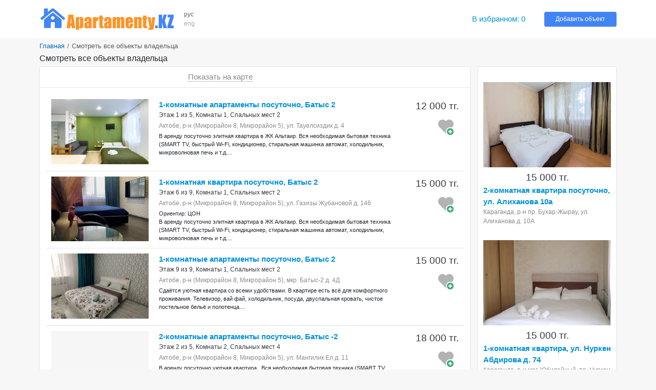

--- FILE ---
content_type: text/html; charset=UTF-8
request_url: https://www.apartamenty.kz/ru/cabinet/owner/23439.html
body_size: 7093
content:
<!DOCTYPE html>
<html lang="ru">
<head>
    <meta name="yandex-verification" content="795f2423b2a50b13"/>
    <meta name='yandex-verification' content='7ba6281726341836'/>
    <meta name='yandex-verification' content='68fddfb658474458'/>
    <meta name='yandex-verification' content='4438b3d2ed126350'/>
    <meta name='yandex-verification' content='767213e6ebe4e451'/>
    <meta name="google-site-verification" content="RTQshoIrwK0fsmZfPU9TXfI2I51a_FFm4NdjyaGB8RU"/>
    <meta charset="UTF-8">
    <meta http-equiv="X-UA-Compatible" content="IE=edge">
    <meta name="viewport" content="width=device-width, initial-scale=1, shrink-to-fit=no">
    <meta name="author" content="/">
    <meta name="theme-color" content="#72A4F7">
    <meta name="msapplication-TileColor" content="#72A4F7">
    <meta name="csrf-param" content="_csrf-apartamenty-kz">
    <meta name="csrf-token" content="x1N1WmfMzKVfQbgiSNROJICqY7q8Tgu-TjO_qZs7mknqGEUtVfWKwm8ujms6gT9O7sUT3NErOMY8Q_3C4mGiDw==">
    <title>Смотреть все объекты владельца - 23439</title>
    <link href="/plugins/bootstrap4/css/bootstrap.min.css" rel="stylesheet">
<link href="/plugins/font-awesome5/css/fontawesome-all.min.css" rel="stylesheet">
<link href="/css/site.v.2.0.0.css" rel="stylesheet">    <link rel="icon" href="/favicon.ico" type="image/x-icon">
    <link rel="shortcut icon" href="/favicon.ico" type="image/x-icon">
</head>
<body>


<header class="header">
    <div class="container">
        <div class="d-md-block d-sm-none d-none">
            <div class="row no-gutters align-items-center" style="padding: 14px 0">
                <div class="col-xl-12 col-lg-14 col-md-19 col-sm-25 col-40 pr-3">
                    <a href="/" title="Лучшие гостиницы и квартиры посуточно - APARTAMENTY.KZ"><img class="img-fluid" src="/images/logo.png" alt="APARTAMENTY.KZ"></a>                </div>
                <div class="col-xl-2 col-lg-2 col-md-4 col-sm-4 col-8 block-lang"
                     data-langs="рус,eng">
                    <a class="active" href="/ru">рус</a><a class="" href="/en">eng</a>                </div>
                <div class="col-xl-22 col-lg-20 col-md-7 d-md-block d-none">
                </div>
                <div class="col-xl-6 col-lg-6 col-md-10 col-sm-10 col-24">
                    <a id="favorites" class="favorites" href="/ru/favorites.html" rel="nofollow">В избранном: <span class="favorites-count">0</span></a>                </div>
                <div class="col-xl-6 col-lg-6 col-md-8 col-sm-10 col-24">
                    <a class="btn btn-info btn-block btn-add-object" href="https://admin.apartamenty.kz">Добавить объект</a>                </div>
            </div>
        </div>
        <div class="d-md-none d-sm-block d-block">
            <nav class="navbar navbar-light">
                <a class="navbar-brand" href="https://www.apartamenty.kz/" title="Лучшие гостиницы и квартиры посуточно - APARTAMENTY.KZ"><img class="img-fluid" src="/images/logo.png" alt="APARTAMENTY.KZ"></a>
                <button id="offcanvas-toggler" class="navbar-toggler" type="button">
                    <i class="fa fa-bars"></i>
                </button>
            </nav>
        </div>
    </div>
</header>

<!-- Offcanvas Start-->
<div class="offcanvas-overlay"></div>
<div class="offcanvas-menu">
    <a href="#" class="close-offcanvas"><i class="fa fa-bars"></i></a>
    <div class="offcanvas-inner">
        <h3 class="title">Поиск</h3>
        <div class="row pt-3 pb-3">
            <div class="col-48">
                <div class="input-group search-by-id">
                    <input type="text" class="form-control search-by-id-input" placeholder="Поиск по номеру"
                           aria-label="Поиск по номеру">
                    <span class="input-group-btn">
                        <button class="btn btn-search-by-id search-by-id-btn" type="button"><i class="fa fa-search"></i></button>
                    </span>
                </div>
            </div>
        </div>
        <div class="row">
            <div class="col-48">
                <div class="btn-group d-flex" role="group">
                    <a class="btn-secondary btn w-100" href="/ru">Русский</a><a class="btn-light btn w-100" href="/en">English</a>                </div>
            </div>
        </div>
        <ul>
            <li><a id="favorites-mobile" class="" href="/ru/favorites.html">В избранном: <span class="favorites-count">0</span></a></li>
            <li><a class="" href="https://admin.apartamenty.kz">Добавить объект</a></li>
        </ul>
    </div>
</div>

<div class="modal fade modal-full" id="mapDialog" tabindex="-1" role="dialog" aria-labelledby="mapDialog" aria-hidden="true">
    <div class="modal-dialog">
        <div class="modal-content">
            <button type="button" class="close" data-dismiss="modal" aria-label="Close">
                <span aria-hidden="true">&times;</span>
            </button>
            <div id="mapModalDialog"></div>
        </div>
    </div>
</div>

<div class="container">
    <ul class="breadcrumb"><li><a href="/">Главная</a></li>
<li class="active">Смотреть все объекты владельца</li>
</ul>
    
<div class="row">
    <div class="col">
        <h1 class="title-h1">Смотреть все объекты владельца</h1>    </div>
</div>
<div class="row">
    <div class="col-xl-36 col-lg-34 col-md-30 col-sm-48 col-48">
        
        
<div class="card card-light mb-4">
    <div class="card-header">
        <div class="row">
            <div class="col-xl-16 col-lg-16 col-md-24 col-sm-24 col-28"></div>
            <div class="col-xl-16 col-lg-16 d-xl-block d-lg-block d-none">
                                    <a class="map-all-objects text-blue" href="#">Показать на карте</a>
                            </div>
        </div>
    </div>
    <div class="card-body p-3">
        <div class="card-body object-list g-3">
            
<div class="object-item object-flat">
    <div class="object-container">
        <div class="object-aside">
            <div class="object-image mb-1">
                <a href="/ru/aktobe/kvartiry_posutochno/sdam-1-komn-kv-raion-batys-2-38323.html" title="1-комнатные  апартаменты посуточно, Батыс 2" rel="nofollow"><img class="b-lazy" src="/images/blank.gif" alt="1-комнатные  апартаменты посуточно, Батыс 2" data-src="/images/middle/apartments/38323/aktobe_kvartiry_posutocho_38323_11663306364.jpg"></a>                                                                </div>

            <div class="object-price object-price-mobile">
                                    <div class="price-default text-center">
                        12 000 тг.</span>
                    </div>
                            </div>
        </div>
        <div class="object-price object-price-aside">
                            <div class="price-default">
                    12 000 тг.                </div>
                        <div class="object-favorites">
                <div class="btn-favorite favorite-add" data-id="38323" data-type="0" title="Добавить в избранное"></div>
            </div>
            <div class="object-last-update">
                            </div>
        </div>
        <div class="object-content">
            <div class="object-content-header">
                <h3 class="m-0"><a class="object-title" href="/ru/aktobe/kvartiry_posutochno/sdam-1-komn-kv-raion-batys-2-38323.html">1-комнатные  апартаменты посуточно, Батыс 2</a></h3>
                <div class="object-detail">Этаж 1 из 5, Комнаты 1, Спальных мест 2</div>
                <div class="object-address map-dialog" data-lat="50.27533465126672" data-lon="57.17190239529195">
                    Актобе, р-н (Микрорайон 8, Микрорайон 5), ул. Тауелсиздик д. 4                </div>
            </div>
                        <div class="object-description">В аренду посуточно элитная квартира в ЖК Альтаир. Вся необходимая бытовая техника (SMART TV, быстрый Wi-Fi, кондиционер, стиральная машинка автомат, холодильник, микроволновая печь и т.д....</div>
        </div>
    </div>
</div>



<div class="object-item object-flat">
    <div class="object-container">
        <div class="object-aside">
            <div class="object-image mb-1">
                <a href="/ru/aktobe/kvartiry_posutochno/sdam-1-komn-kv-raion-batys-2-38321.html" title="1-комнатная  квартира посуточно, Батыс  2" rel="nofollow"><img class="b-lazy" src="/images/blank.gif" alt="1-комнатная  квартира посуточно, Батыс  2" data-src="/images/middle/apartments/38321/aktobe_kvartiry_posutocho_38321_11663191159.jpg"></a>                                                                </div>

            <div class="object-price object-price-mobile">
                                    <div class="price-default text-center">
                        15 000 тг.</span>
                    </div>
                            </div>
        </div>
        <div class="object-price object-price-aside">
                            <div class="price-default">
                    15 000 тг.                </div>
                        <div class="object-favorites">
                <div class="btn-favorite favorite-add" data-id="38321" data-type="0" title="Добавить в избранное"></div>
            </div>
            <div class="object-last-update">
                            </div>
        </div>
        <div class="object-content">
            <div class="object-content-header">
                <h3 class="m-0"><a class="object-title" href="/ru/aktobe/kvartiry_posutochno/sdam-1-komn-kv-raion-batys-2-38321.html">1-комнатная  квартира посуточно, Батыс  2</a></h3>
                <div class="object-detail">Этаж 6 из 9, Комнаты 1, Спальных мест 2</div>
                <div class="object-address map-dialog" data-lat="50.27527503247731" data-lon="57.17211376721191">
                    Актобе, р-н (Микрорайон 8, Микрорайон 5), ул. Газизы Жубановой д. 146                </div>
            </div>
                            <div class="object-orient">Ориентир: ЦОН</div>
                        <div class="object-description">В аренду посуточно элитная квартира в ЖК Альтаир. Вся необходимая бытовая техника (SMART TV, быстрый Wi-Fi, кондиционер, стиральная машинка автомат, холодильник, микроволновая печь и т.д....</div>
        </div>
    </div>
</div>



<div class="object-item object-flat">
    <div class="object-container">
        <div class="object-aside">
            <div class="object-image mb-1">
                <a href="/ru/aktobe/kvartiry_posutochno/sdam-1-komn-kv-raion-batys-2-38577.html" title="1-комнатные апартаменты посуточно,  Батыс 2" rel="nofollow"><img class="b-lazy" src="/images/blank.gif" alt="1-комнатные апартаменты посуточно,  Батыс 2" data-src="/images/middle/apartments/38577/aktobe_kvartiry_posutocho_38577_11671447931.jpg"></a>                                                                </div>

            <div class="object-price object-price-mobile">
                                    <div class="price-default text-center">
                        15 000 тг.</span>
                    </div>
                            </div>
        </div>
        <div class="object-price object-price-aside">
                            <div class="price-default">
                    15 000 тг.                </div>
                        <div class="object-favorites">
                <div class="btn-favorite favorite-add" data-id="38577" data-type="0" title="Добавить в избранное"></div>
            </div>
            <div class="object-last-update">
                            </div>
        </div>
        <div class="object-content">
            <div class="object-content-header">
                <h3 class="m-0"><a class="object-title" href="/ru/aktobe/kvartiry_posutochno/sdam-1-komn-kv-raion-batys-2-38577.html">1-комнатные апартаменты посуточно,  Батыс 2</a></h3>
                <div class="object-detail">Этаж 9 из 9, Комнаты 1, Спальных мест 2</div>
                <div class="object-address map-dialog" data-lat="50.27604289685629" data-lon="57.14934163029054">
                    Актобе, р-н (Микрорайон 8, Микрорайон 5), мкр. Батыс-2 д. 4Д                </div>
            </div>
                        <div class="object-description">Сдаётся уютная квартира со всеми удобствами. В квартире есть всё для комфортного проживания. Телевизор, вай фай, холодильник, посуда, двуспальная кровать, чистое постельное бельё и полотенца....</div>
        </div>
    </div>
</div>



<div class="object-item object-flat">
    <div class="object-container">
        <div class="object-aside">
            <div class="object-image mb-1">
                <a href="/ru/aktobe/kvartiry_posutochno/sdaetsya-2kh-komn-kvartira-batys2-38547.html" title="2-комнатные апартаменты посуточно, Батыс -2" rel="nofollow"><img class="b-lazy" src="/images/blank.gif" alt="2-комнатные апартаменты посуточно, Батыс -2" data-src="/images/middle/apartments/38547/aktobe_kvartiry_posutocho_38547_31670221256.jpg"></a>                                                                </div>

            <div class="object-price object-price-mobile">
                                    <div class="price-default text-center">
                        18 000 тг.</span>
                    </div>
                            </div>
        </div>
        <div class="object-price object-price-aside">
                            <div class="price-default">
                    18 000 тг.                </div>
                        <div class="object-favorites">
                <div class="btn-favorite favorite-add" data-id="38547" data-type="0" title="Добавить в избранное"></div>
            </div>
            <div class="object-last-update">
                            </div>
        </div>
        <div class="object-content">
            <div class="object-content-header">
                <h3 class="m-0"><a class="object-title" href="/ru/aktobe/kvartiry_posutochno/sdaetsya-2kh-komn-kvartira-batys2-38547.html">2-комнатные апартаменты посуточно, Батыс -2</a></h3>
                <div class="object-detail">Этаж 2 из 5, Комнаты 2, Спальных мест 4</div>
                <div class="object-address map-dialog" data-lat="50.27249739501511" data-lon="57.13850889907687">
                    Актобе, р-н (Микрорайон 8, Микрорайон 5), ул. Мангилик Ел д. 11                </div>
            </div>
                        <div class="object-description">В аренду посуточно уютная квартира . Вся необходимая бытовая техника (SMART TV, быстрый Wi-Fi, кондиционер, стиральная машинка автомат, холодильник, микроволновая печь и т.д. ) обеспечит...</div>
        </div>
    </div>
</div>



<div class="object-item object-flat">
    <div class="object-container">
        <div class="object-aside">
            <div class="object-image mb-1">
                <a href="/ru/aktobe/kvartiry_posutochno/sdam-2kh-komn-kvartiru-posutochno-11-mkr-38325.html" title="2-комнатная квартира  посуточно, 11 мкр." rel="nofollow"><img class="b-lazy" src="/images/blank.gif" alt="2-комнатная квартира  посуточно, 11 мкр." data-src="/images/middle/apartments/38325/aktobe_kvartiry_posutocho_38325_11663319304.jpg"></a>                                                                </div>

            <div class="object-price object-price-mobile">
                                    <div class="price-default text-center">
                        25 000 тг.</span>
                    </div>
                            </div>
        </div>
        <div class="object-price object-price-aside">
                            <div class="price-default">
                    25 000 тг.                </div>
                        <div class="object-favorites">
                <div class="btn-favorite favorite-add" data-id="38325" data-type="0" title="Добавить в избранное"></div>
            </div>
            <div class="object-last-update">
                            </div>
        </div>
        <div class="object-content">
            <div class="object-content-header">
                <h3 class="m-0"><a class="object-title" href="/ru/aktobe/kvartiry_posutochno/sdam-2kh-komn-kvartiru-posutochno-11-mkr-38325.html">2-комнатная квартира  посуточно, 11 мкр.</a></h3>
                <div class="object-detail">Этаж 7 из 14, Комнаты 2, Спальных мест 4</div>
                <div class="object-address map-dialog" data-lat="50.28018445741358" data-lon="57.1971102677438">
                    Актобе, р-н (Микрорайон 11, Микрорайон 12), мкр. 11 д. 144                </div>
            </div>
                        <div class="object-description">Апартаменты находятся в тихом и уютном районе города в пешей доступности фитнес центр и различные рестораны. К Вашим услугам апартаменты с гостиничным сервисом - отглаженные...</div>
        </div>
    </div>
</div>


        </div>
    </div>
</div>
    </div>
    <div class="col-xl-12 col-lg-14 col-md-18 col-sm-48 col-48">
            <div class="card card-light mb-4">
        <div class="card-body pt-3">
            <div class="sidebar-block object-block object-block-top">
                
<div class="object-item object-flat">
    <div class="object-container">
        <div class="object-aside">
            <div class="object-image mb-1">
                <a href="/ru/karaganda/kvartiry_posutochno/dvukhkomnatnaya-kvartira-posutochno-v-karagande-24123.html" title="2-комнатная квартира посуточно, ул. Алиханова 10а" rel="nofollow"><img class="b-lazy" src="/images/blank.gif" alt="2-комнатная квартира посуточно, ул. Алиханова 10а" data-src="/images/middle/apartments/24123/karaganda_kvartiry_posutochno_24123_51472122601.jpg"></a>                                                                </div>

            <div class="object-price object-price-mobile">
                                    <div class="price-default text-center">
                        15 000 тг.</span>
                    </div>
                            </div>
        </div>
        <div class="object-price object-price-aside">
                            <div class="price-default">
                    15 000 тг.                </div>
                        <div class="object-favorites">
                <div class="btn-favorite favorite-add" data-id="24123" data-type="0" title="Добавить в избранное"></div>
            </div>
            <div class="object-last-update">
                            </div>
        </div>
        <div class="object-content">
            <div class="object-content-header">
                <h3 class="m-0"><a class="object-title" href="/ru/karaganda/kvartiry_posutochno/dvukhkomnatnaya-kvartira-posutochno-v-karagande-24123.html">2-комнатная квартира посуточно, ул. Алиханова 10а</a></h3>
                <div class="object-detail">Этаж 2 из 5, Комнаты 2, Спальных мест 2+2</div>
                <div class="object-address map-dialog" data-lat=" 73.09959411621094" data-lon="49.83156066034795">
                    Караганда, р-н пр. Бухар-Жырау, ул. Алиханова д. 10А                </div>
            </div>
                            <div class="object-orient">Ориентир: Площадь Независимости, ТД Европа, ТД Абзал, Гимназия №92</div>
                        <div class="object-description">Отличный вариант аренды на сутки и понедельно в Караганде. Эта уютная квартира с комфортом разместит гостей в предпочитаемом домашнем уюте. Апартаменты полностью оборудованы и оборудованы...</div>
        </div>
    </div>
</div>



<div class="object-item object-flat">
    <div class="object-container">
        <div class="object-aside">
            <div class="object-image mb-1">
                <a href="/ru/karaganda/kvartiry_posutochno/uyutnaya-odnokomnatnaya-kvartira-v-tsentre-goroda-27859.html" title="1-комнатная квартира, ул. Нуркен Абдирова д. 74" rel="nofollow"><img class="b-lazy" src="/images/blank.gif" alt="1-комнатная квартира, ул. Нуркен Абдирова д. 74" data-src="/images/middle/apartments/27859/karaganda_kvartiry_posutocho_27859_61508160976.jpg"></a>                                                                </div>

            <div class="object-price object-price-mobile">
                                    <div class="price-default text-center">
                        15 000 тг.</span>
                    </div>
                            </div>
        </div>
        <div class="object-price object-price-aside">
                            <div class="price-default">
                    15 000 тг.                </div>
                        <div class="object-favorites">
                <div class="btn-favorite favorite-add" data-id="27859" data-type="0" title="Добавить в избранное"></div>
            </div>
            <div class="object-last-update">
                            </div>
        </div>
        <div class="object-content">
            <div class="object-content-header">
                <h3 class="m-0"><a class="object-title" href="/ru/karaganda/kvartiry_posutochno/uyutnaya-odnokomnatnaya-kvartira-v-tsentre-goroda-27859.html">1-комнатная квартира, ул. Нуркен Абдирова д. 74</a></h3>
                <div class="object-detail">Этаж 5 из 5, Комнаты 1, Спальных мест 2</div>
                <div class="object-address map-dialog" data-lat=" 73.14534187316895" data-lon="49.81661008155786">
                    Караганда, р-н маг. Юбилейный, пр. Нуркен Абдирова д. 44                </div>
            </div>
                            <div class="object-orient">Ориентир: угол ул.Гоголя</div>
                        <div class="object-description">Уютная 1-комнатная в центре, сдается на сутки, посуточно, понедельно, на долгий срок, в районе маг.Юбилейный. Квартира для всей бытовой техники (микроволновая печь, холодильник для чайника,...</div>
        </div>
    </div>
</div>


<div class="d-xl-block d-lg-block d-md-block d-none">
<div class="object-item object-flat">
    <div class="object-container">
        <div class="object-aside">
            <div class="object-image mb-1">
                <a href="/ru/dubai/kvartiry_posutochno/sovremennaya-kvartira-dubai-2390.html" title="Студия посуточно" rel="nofollow"><img class="b-lazy" src="/images/blank.gif" alt="Студия посуточно" data-src="/images/middle/apartments/2390/dubai_kvartiry_posutocho_2390_1.jpg"></a>                                                                </div>

            <div class="object-price object-price-mobile">
                                    <div class="price-default text-center">
                        13 650 тг.</span>
                    </div>
                            </div>
        </div>
        <div class="object-price object-price-aside">
                            <div class="price-default">
                    13 650 тг.                </div>
                        <div class="object-favorites">
                <div class="btn-favorite favorite-add" data-id="2390" data-type="0" title="Добавить в избранное"></div>
            </div>
            <div class="object-last-update">
                            </div>
        </div>
        <div class="object-content">
            <div class="object-content-header">
                <h3 class="m-0"><a class="object-title" href="/ru/dubai/kvartiry_posutochno/sovremennaya-kvartira-dubai-2390.html">Студия посуточно</a></h3>
                <div class="object-detail">Этаж 8 из 12, Комнаты 1, Спальных мест 2</div>
                <div class="object-address map-dialog" data-lat="25.209096" data-lon="55.339303">
                    Дубай, Jumeirah Lake Terrace, ул. Jumeirah Lake Towers д. 1                </div>
            </div>
                        <div class="object-description">Светлая студия располагается на 8 этаже здания  Lake Terrace в известном районе Jumeirah Lake Towers. Квартира полностью меблирована и оснащена всем необходимым для комфортного проживания....</div>
        </div>
    </div>
</div>


</div><div class="d-xl-block d-lg-block d-md-block d-none">
<div class="object-item object-flat">
    <div class="object-container">
        <div class="object-aside">
            <div class="object-image mb-1">
                <a href="/ru/dubai/kvartiry_posutochno/2kom-apartamenty-dubai-2400.html" title="Трехкомнатные апартаменты посуточно Дубай" rel="nofollow"><img class="b-lazy" src="/images/blank.gif" alt="Трехкомнатные апартаменты посуточно Дубай" data-src="/images/middle/apartments/2400/dubai_kvartiry_posutocho_2400_1.jpg"></a>                                                                </div>

            <div class="object-price object-price-mobile">
                                    <div class="price-default text-center">
                        33 124 тг.</span>
                    </div>
                            </div>
        </div>
        <div class="object-price object-price-aside">
                            <div class="price-default">
                    33 124 тг.                </div>
                        <div class="object-favorites">
                <div class="btn-favorite favorite-add" data-id="2400" data-type="0" title="Добавить в избранное"></div>
            </div>
            <div class="object-last-update">
                            </div>
        </div>
        <div class="object-content">
            <div class="object-content-header">
                <h3 class="m-0"><a class="object-title" href="/ru/dubai/kvartiry_posutochno/2kom-apartamenty-dubai-2400.html">Трехкомнатные апартаменты посуточно Дубай</a></h3>
                <div class="object-detail">Этаж 42 из 46, Комнаты 3, Спальных мест 2+2</div>
                <div class="object-address map-dialog" data-lat="  25.081892" data-lon="55.138184">
                    Дубай, Jumeirah Beach Residence, ул. Sadaf д. 7                </div>
            </div>
                        <div class="object-description">Предлагаем в посуточную аренду трехкомнатные апартаменты класса люкс. Jumeirah Beach Residence - один из самых красивых и модных районов Дубая. Расположен вдоль береговой линии на...</div>
        </div>
    </div>
</div>


</div><div class="d-xl-block d-lg-block d-md-block d-none">
<div class="object-item object-flat">
    <div class="object-container">
        <div class="object-aside">
            <div class="object-image mb-1">
                <a href="/ru/dubai/kvartiry_posutochno/2k-kvartira-v-tsentre-dubaya-2408.html" title="Трехкомнатные апартаменты посуточно в центре Дубая" rel="nofollow"><img class="b-lazy" src="/images/blank.gif" alt="Трехкомнатные апартаменты посуточно в центре Дубая" data-src="/images/middle/apartments/2408/dubai_kvartiry_posutocho_2408_1.jpg"></a>                                                                </div>

            <div class="object-price object-price-mobile">
                                    <div class="price-default text-center">
                        21 840 тг.</span>
                    </div>
                            </div>
        </div>
        <div class="object-price object-price-aside">
                            <div class="price-default">
                    21 840 тг.                </div>
                        <div class="object-favorites">
                <div class="btn-favorite favorite-add" data-id="2408" data-type="0" title="Добавить в избранное"></div>
            </div>
            <div class="object-last-update">
                            </div>
        </div>
        <div class="object-content">
            <div class="object-content-header">
                <h3 class="m-0"><a class="object-title" href="/ru/dubai/kvartiry_posutochno/2k-kvartira-v-tsentre-dubaya-2408.html">Трехкомнатные апартаменты посуточно в центре Дубая</a></h3>
                <div class="object-detail">Этаж 25 из 47, Комнаты 3, Спальных мест 2+1</div>
                <div class="object-address map-dialog" data-lat=" 25.081921" data-lon="55.137782">
                    Дубай, Jumeirah Beach Residence, ул. Sadaf д. 5                </div>
            </div>
                        <div class="object-description">Джумейра Бич резиденс (Jumeirah Beach Residence, JBR) - уникальный, один из самых привлекательных для жизни районов. Единственный в своем роде комплекс является воплощением концепции «курортной...</div>
        </div>
    </div>
</div>


</div>            </div>
        </div>
    </div>
    </div>
</div>
<div class="row">
    <div class="col">
            </div>
</div></div>

<footer class="footer pt-4 pb-4">
    <div class="container">
        <div class="row">
            <div class="col-md-16 col-sm-24 col-24 pt-2 pb-2">
                <div class="row">
                    <div class="col-sm-24 col-48"><a href="https://admin.apartamenty.kz/" title="Добавить объект">Добавить объект</a></div><div class="col-sm-24 col-48"><a href="/ru/static/contact.html" title="Техподдержка">Техподдержка</a></div><div class="col-sm-24 col-48"><a href="/ru/static/about.html" title="О компании">О компании</a></div>                </div>
            </div>
            <div class="col-md-16 col-sm-24 col-24 pt-2 pb-2">
                <div class="row">
                    <div class="col-sm-24"></div>
                    <div class="col-sm-24"></div>
                    <div class="col-48 text-center">
                        <div class="text-muted">Apartamenty в соцсетях</div>
                        <div class="text h3">
                            <a class="social-link social-vk" href="https://vk.com/apartamenty_family" title="Apartamenty Вконтакте" rel="nofollow" target="_blank"></a>                                                        <a class="social-link social-instagram" href="https://www.instagram.com/apartamenty_kz/" title="Apartamenty в инстаграме" rel="nofollow" target="_blank"></a>                        </div>
                    </div>
                </div>
            </div>

            <div class="col-md-16 col-sm-48 col-48 text-right pt-2 pb-2">
                <a href="https://www.apartamenty.kz" title="APARTAMENTY.KZ"><img class="img-fluid" src="/images/logo.png" alt="APARTAMENTY.KZ"></a>                <div class="pt-3">&#169; 1997 - 2026 &#171;Apartamenty.kz&#187;</div>
            </div>
        </div>
    </div>
</footer>
<script src="/assets/1b872745/jquery.min.js"></script>
<script src="/assets/1f55c6c5/yii.js"></script>
<script src="/plugins/popperjs/popper.min.js"></script>
<script src="/plugins/bootstrap4/js/bootstrap.min.js"></script>
<script src="/js/jquery.cookie.js"></script>
<script src="/js/site.js"></script>
<script src="/plugins/blazy/blazy.js"></script>
<script src="https://api-maps.yandex.ru/2.1/?lang=ru_RU"></script>
<script>jQuery(function ($) {
var searchById = $('.search-by-id');
searchById.on('click', '.search-by-id-btn', function () {
    var val = $(this).parents('.search-by-id').find('.search-by-id-input').val();
    if (val && $.isNumeric(val)) {
        location.href = '/ru/search/catalog.html?id=' + val;
    }
});
var bLazy = new Blazy();
$('#moreHotels').on('shown.bs.collapse', function () {
    bLazy.revalidate();
});
$('#moreFlats').on('shown.bs.collapse', function () {
    bLazy.revalidate();
});
$('#object-photos-all-collapse').on('shown.bs.collapse', function () {
    bLazy.revalidate();
});
var mapModalDialog;
var mapListObjects;
ymaps.ready(function () {
    mapModalDialog = new ymaps.Map('mapModalDialog', {
         center: [50.291083, 57.169968],
         zoom: 12,
         controls: ["zoomControl"]
    });
});

$('.map-dialog').on('click', function(){
    if (mapModalDialog === 'undefined') return;
    $('#mapDialog').modal('show');
    var lat = $(this).data('lat'), lon = $(this).data('lon');
    mapModalDialog.geoObjects.removeAll();
    mapModalDialog.geoObjects.add(new ymaps.Placemark([lat, lon], {
            iconLayout: 'default#image',
            iconImageHref: '/assets/images/map_icon_orange27x40.png',
            iconImageSize: [27, 40],
            iconImageOffset: [-10, -40]
        }
    ));
    mapModalDialog.setCenter([lat, lon], 15);
});

function showObjectsInMap() {  
    var geoObjects = [];
    for (var key in mapListObjects) {
        if (!mapListObjects.hasOwnProperty(key)) continue;
        var o = mapListObjects[key];
        geoObjects.push(new ymaps.Placemark([o.latitude, o.longitude], 
            {
                balloonContentHeader: o['contentHeader'],
                balloonContentBody: o['contentBody']
            }, 
            {
                // preset: 'islands#icon',
                // iconColor: '#0095b6'
            })
        );
    }  
    var cluster = new ymaps.Clusterer({gridSize: 128});
    cluster.add(geoObjects);
    mapModalDialog.geoObjects.add(cluster);
}
        $('.map-all-objects').on('click', function() {
            if (mapModalDialog === undefined) return;
            mapModalDialog.geoObjects.removeAll();
            $('#mapDialog').modal('show');
            if (typeof mapListObjects === 'object') {
                showObjectsInMap();
            } else {
                $.ajax({
                    url: "/ru/ajax/objects-user-in-map.html",
                    type: "POST",
                    data: {user: 23439 },
                    cache: false
                }).done(function (data) {
                    mapListObjects = data;
                    showObjectsInMap();
                }).fail(function () {
                    alert("Ошибка!!!");
                }).always(function () {
                    $('.load-screen').removeClass('active');
                });
            }
        });
});</script><script>

</script>

<script type="text/javascript">
    var _gaq = _gaq || [];
    _gaq.push(['_setAccount', 'UA-4889810-6']);
    _gaq.push(['_trackPageview']);
    (function () {
        var ga = document.createElement('script');
        ga.type = 'text/javascript';
        ga.async = true;
        ga.src = ('https:' == document.location.protocol ? 'https://ssl' : 'http://www') + '.google-analytics.com/ga.js';
        var s = document.getElementsByTagName('script')[0];
        s.parentNode.insertBefore(ga, s);
    })();
</script>

<!-- <script data-ad-client="ca-pub-3564584090748593" async src="https://pagead2.googlesyndication.com/pagead/js/adsbygoogle.js"></script> -->
<!-- <script data-ad-client="ca-pub-0854417688013612" async src="https://pagead2.googlesyndication.com/pagead/js/adsbygoogle.js"></script> -->
</body>
</html>


